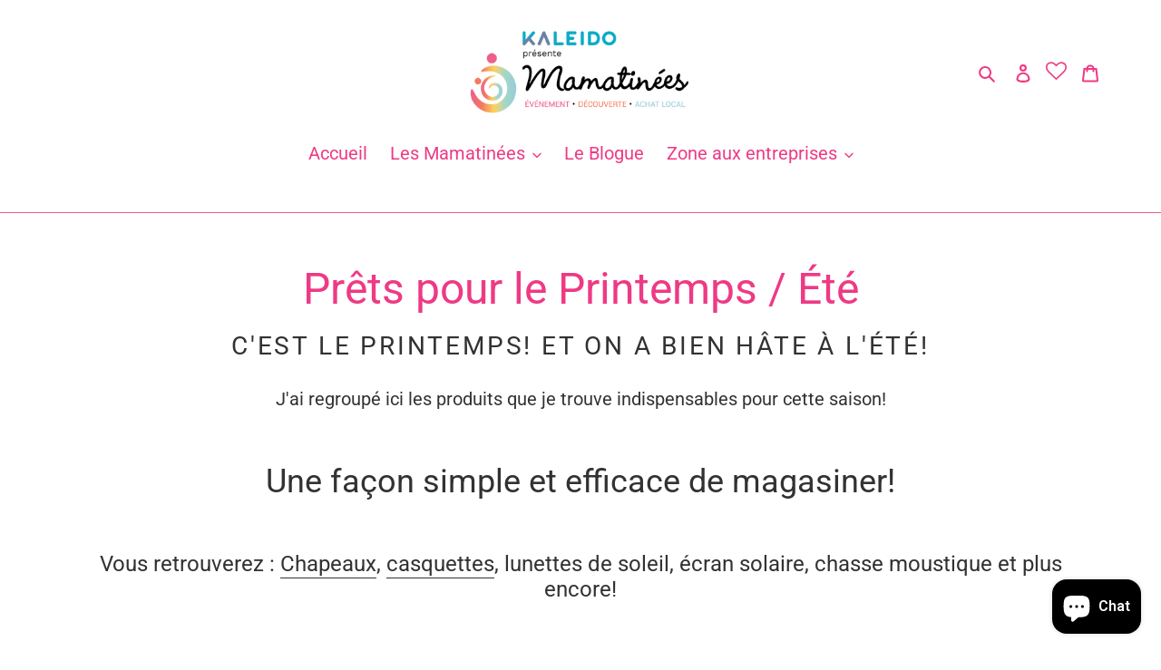

--- FILE ---
content_type: text/javascript
request_url: https://www.coeurdemaman.ca/cdn/shop/t/1/assets/booster.js?v=100918049435907322071614895069
body_size: 11695
content:
(function(E,T3){(function(){var y="ect",K="j",_="b",N="o";return N+_+K+y})()==typeof window.exports&&function(){var b="ined",F="undef";return F+b}()!=typeof window.module?window.module.exports=T3():function(){var a="ction",M="fun";return M+a}()==typeof window.define&&window.define[function(){var D="d",RY="m",Uf="a";return Uf+RY+D}()]?window.define(T3):E.baMet=T3()})(this,function(){(function(){var Vb="t",e9=" stric",k="use";return k+e9+Vb})();function E(){return J[function(){var l_="fix",pV="rlPre",qC="u";return qC+pV+l_}()]+J[function(){var Z="rl",ir="aEvsU",w="b";return w+ir+Z}()]}function T3(E2){return Object.keys(E2)[function(){var M="h",kP="ngt",$="le";return $+kP+M}()]===0}function I(){return(J[function(){var G="on",VL="ac",B9="useBe";return B9+VL+G}()]||J.applyNow)&&T3(J[function(){var Y0="rs",b="eade",P="h";return P+b+Y0}()])&&j&&typeof window.navigator.sendBeacon!="undefined"&&!J[function(){var gJ="ls",yq="a",M="Credenti",V4="with";return V4+M+yq+gJ}()]}function _(){for(var E2;E2=c[function(){var _T="t",RZ="if",uL="sh";return uL+RZ+_T}()]();)E2();GA=!0}function X(E2){GA?E2():c[function(){var Z="h",G="pus";return G+Z}()](E2)}function R2(E2,T32){var I2=E2[function(){var R="s",cE="he",Ec="matc";return Ec+cE+R}()]||E2.matchesSelector||E2[function(){var mQ="lector",wA="Se",gQ="mozMatches";return gQ+wA+mQ}()]||E2.msMatchesSelector||E2[function(){var el="Selector",e="es",b="oMatch";return b+e+el}()]||E2.webkitMatchesSelector;return I2?I2.apply(E2,[T32]):(x[function(){var oA="g",m8="o",FQ="l";return FQ+m8+oA}()](function(){var QO="h",Ti=" to matc",H7="e",YX="Unabl";return YX+H7+Ti+QO}()),!1)}function a(E2,T32){var I2=[];for(window[function(){var m1="J";return m1}()]=0;window[function(){var G="J";return G}()]<T32[function(){var KW="ms",b="e",l="it";return l+b+KW}()][function(){var Wc="h",tG="t",q="leng";return q+tG+Wc}()];window.J++){var _2=T32.items[window[function(){var $="J";return $}()]];I2.push({id:_2[function(){var ly="d",sM="i";return sM+ly}()],properties:_2[function(){var T="erties",IcI="prop";return IcI+T}()],quantity:_2.quantity,variant_id:_2.variant_id,product_id:_2.product_id,final_price:_2.final_price,image:_2.image,handle:_2[function(){var aB="le",Tc="nd",v="ha";return v+Tc+aB}()],title:_2.title})}return{token:E2,total_price:T32[function(){var eE="ice",B="pr",Z="total_";return Z+B+eE}()],items:I2,currency:T32[function(){var WN="cy",P="urren",QD="c";return QD+P+WN}()]}}function F(E2){x.log(E2),E2._url.indexOf(function(){var hf="add",R="cart/",gH="/";return gH+R+hf}())>=0?x[function(){var v="ta",Ug="tDa",gu="getCar";return gu+Ug+v}()](function(E3){x[function(){var R_="g",mo="o",Ew="l";return Ew+mo+R_}()](E3),x[function(){var $="tes",ND="tribu",nH="setCartAt";return nH+ND+$}()](!0,E3)}):x[function(){var Lg="tes",Q="u",PA="artAttrib",b8="setC";return b8+PA+Q+Lg}()](!0,E2[function(){var ti="nse",Nj="spo",Z="e",zk="r";return zk+Z+Nj+ti}()])}function f(){try{var E2=XMLHttpRequest[function(){var R="e",HL="p",P="y",Hn="t",nk="proto";return nk+Hn+P+HL+R}()][function(){var v="n",f7="ope";return f7+v}()];XMLHttpRequest[function(){var W="type",cF="o",cW="prot";return cW+cF+W}()].open=function(){this[function(){var gj="r",jW="ene",SP="st",P0="tLi",D="addEven";return D+P0+SP+jW+gj}()](function(){var sA="ad",oU="lo";return oU+sA}(),function(){this[function(){var M="rl",iK="_u";return iK+M}()]&&this._url.search(/cart.*js/)>=0&&this[function(){var e="od",l="meth",$h="_";return $h+l+e}()]!="GET"&&(x[function(){var H_="g",J3="o",kk="l";return kk+J3+H_}()](function(){var s3=" a get request",a5="ats not",Ya="its a cart endpoint th";return Ya+a5+s3}()),F(this))}),E2[function(){var w="y",Ju="ppl",N="a";return N+Ju+w}()](this,arguments)}}catch(T32){x[function(){var $="g",fN="o",px="l";return px+fN+$}()](T32),x.log(function(){var g6="t",CU="ax car",zk="r catching aj",v="erro";return v+zk+CU+g6}())}}function m(E2){window[function(){var W="pps",l="erA",Zx="Boost";return Zx+l+W}()].common.cart=a(E2,window[function(){var iF="s",i$="pp",b="osterA",Q1="Bo";return Q1+b+i$+iF}()].common[function(){var jb="t",S="car";return S+jb}()])}function eg(E2){(function(){var P="active",l="inter";return l+P})()===document.readyState||document.readyState==="complete"?E2():document[function(){var H="er",cK="Listen",Zf="vent",D="addE";return D+Zf+cK+H}()]("DOMContentLoaded",E2)}function p(){return function(){var sw="xxxxxxxxxxxxxxx",jn="xxxxxxxxxxxx4xxxy";return jn+sw}()[function(){var OA="e",kU="ac",R="l",a_="p",q2="re";return q2+a_+R+kU+OA}()](/[xy]/g,function(E2){var T32=16*Math.random()|0;return(function(){var G="x";return G}()==E2?T32:3&T32|8)[function(){var QT="ng",vQ="i",v="toStr";return v+vQ+QT}()](16)})+Math[function(){var _1="or",w="flo";return w+_1}()](Date.now()).toString()}function K(){J[function(){var C="s",z="e",S="i",oV="k",W="o",D="co";return D+W+oV+S+z+C}()]&&j&&x[function(){var ju="ie",NR="k",g="oo",bA="C",T="t",FK="se";return FK+T+bA+g+NR+ju}()]("baMet_baEvs",window.JSON.stringify(BF),1)}function y(){var E2=document[function(){var YB="r",fG="ecto",R0="erySel",S="qu";return S+R0+fG+YB}()]("meta[name=csrf-token]");return E2&&E2.content}function r(){var E2=document[function(){var Rr="ector",M="l",dR="querySe";return dR+M+Rr}()](function(){var VE="]",H="srf-param",Z="meta[name=c";return Z+H+VE}());return E2&&E2.content}function h(E2){var T32=y();T32&&E2.setRequestHeader("X-CSRF-Token",T32)}function V(E2){var T32=E2;return T32.common=window.BoosterApps.common,T32}function o(T32){X(function(){x[function(){var W="t",w0="ques",fU="sendRe";return fU+w0+W}()](E(),V(T32),function(){for(var E2=0;E2<BF[function(){var Rr="h",Hq="gt",Bk="len";return Bk+Hq+Rr}()];E2++)if(BF[E2][function(){var B="d",l="i";return l+B}()]==T32[function(){var n="d",H="i";return H+n}()]){BF[function(){var Tm="e",P="ic",ah="spl";return ah+P+Tm}()](E2,1);break}K()})})}function U(T32){X(function(){var I2=V(T32),_2=r(),X2=y();_2&&X2&&(I2[_2]=X2),window[function(){var T="ator",Aa="g",T5="i",Q="v",b="na";return b+Q+T5+Aa+T}()].sendBeacon(E(),window[function(){var __="N",S="SO",Nl="J";return Nl+S+__}()][function(){var w6="y",HF="f",m_="i",hI="tring",KW="s";return KW+hI+m_+HF+w6}()](I2))})}function d(E2){I()?U(E2):(BF[function(){var w="h",B="pus";return B+w}()](E2),K(),setTimeout(function(){o(E2)},1e3))}function g5(){return window[function(){var sZ="n",n="io",uG="t",$="loca";return $+uG+n+sZ}()][function(){var YL="e",uA="nam",L="th",S="a",Yq="p";return Yq+S+L+uA+YL}()]}function iW(E2){return E2&&E2.length>0?E2:null}function t(E2){for(var T32 in E2)E2.hasOwnProperty(T32)&&E2[T32]===null&&delete E2[T32];return E2}function u(E2){var T32=E2.target;return t({tag:T32[function(){var vE="me",P="a",R="tagN";return R+P+vE}()][function(){var Cp="se",D="rCa",$="oLowe",T="t";return T+$+D+Cp}()](),id:iW(T32[function(){var H="d",q="i";return q+H}()]),class:iW(T32[function(){var bE="me",N="Na",Er="class";return Er+N+bE}()]),page:g5()})}function lp(){Y=x[function(){var L="tId",nL="Visi",q="et",v="g";return v+q+nL+L}()]();var E2=new Date,T32=new Date,I2=2;T32.setUTCHours(23,59,59,59);var _2=(T32-E2)/1e3,X2=_2/60;return(X2>W8||_2<I2)&&(X2=W8),(!Y||_2<I2)&&(Y=p()),x[function(){var g="kie",C="Coo",H="set";return H+C+g}()](function(){var R="visit",W="et_",t3="baM";return t3+W+R}(),Y,X2),Y}function ay(){if(GA=!1,Y=lp(),i=x.getVisitorId(),uo=x[function(){var Z="e",c5="Cooki",bG="t",a5="ge";return a5+bG+c5+Z}()](function(){var v0="apply",N="baMet_";return N+v0}()),J.cookies===!1||J[function(){var n="sits",R="i",up="applyV";return up+R+n}()]===!1)x[function(){var P="g",BG="o",II="l";return II+BG+P}()](function(){var G="ed",N8="lying disabl",hM="it app",FU="s",Y$="Vi";return Y$+FU+hM+N8+G}()),_();else if(Y&&i&&!uo)x.log(function(){var Y1=" visit",W="Active";return W+Y1}()),_();else if(x.getCookie("baMet_visit")){x[function(){var iB="g",J_="o",Bq="l";return Bq+J_+iB}()]("Visit started"),i||(i=p(),window[function(){var vT="e",H0="orag",M="localSt";return M+H0+vT}()][function(){var w="em",YH="etIt",v="s";return v+YH+w}()]("baMet_visitor",i));var E2=new Date,T32=E2.toISOString().slice(0,10),I2={shop_id:window.BoosterApps[function(){var nL="n",XJ="o",xi="omm",g="c";return g+xi+XJ+nL}()][function(){var M5="op",b="sh";return b+M5}()][function(){var gP="d",uV="i";return uV+gP}()],name:"create_visit",params:{user_agent:navigator[function(){var F_="nt",Z_="erAge",Hf="us";return Hf+Z_+F_}()],landing_page:window.location[function(){var bL="f",B$="re",_c="h";return _c+B$+bL}()],screen_width:window.screen[function(){var RY="h",oN="t",Ef="d",sZ="i",l4="w";return l4+sZ+Ef+oN+RY}()],screen_height:window.screen.height},timestamp:window[function(){var cf="eInt",$z="pars";return $z+cf}()](E2.getTime()),date:T32,hour:E2[function(){var OK="rs",Kq="u",Rl="tUTCHo",xH="ge";return xH+Rl+Kq+OK}()](),id:p(),visit_token:Y,visitor_token:i,app:function(){var RI="a",Kc="b";return Kc+RI}()};for(var X2 in document.referrer.length>0&&(I2.referrer=document.referrer),J.visitParams)J.visitParams.hasOwnProperty(X2)&&(I2[X2]=J[function(){var Xo="arams",vD="visitP";return vD+Xo}()][X2]);x.log(I2),window[function(){var QO="ps",p0="erAp",$C="t",dy="s",bC="Boo";return bC+dy+$C+p0+QO}()].sessions_enabled&&d(I2),x.destroyCookie("baMet_apply"),_()}else x.log("baCookies disabled"),_()}var A={set:function(E2,T32,I2,_2){var X2="",R22="";if(I2){var a2=new Date;a2[function(){var g="me",n="i",$a="tT",mf="e",B="s";return B+mf+$a+n+g}()](a2[function(){var KP="me",yO="i",oy="etT",T="g";return T+oy+yO+KP}()]()+60*I2*1e3),X2="; expires="+a2[function(){var $="tring",Z="toGMTS";return Z+$}()]()}_2&&(R22=function(){var L="=",S="omain",fB="d",B="; ";return B+fB+S+L}()+_2),document[function(){var P4="e",eN="i",v="ook",Q="c";return Q+v+eN+P4}()]=E2+function(){var n="=";return n}()+window.escape(T32)+X2+R22+"; path=/"},get:function(E2){var T32,I2,_2=E2+"=",X2=document.cookie[function(){var S="t",Is="i",Tw="l",v="p",q="s";return q+v+Tw+Is+S}()](function(){var N=";";return N}());for(T32=0;T32<X2.length;T32++){for(I2=X2[T32];function(){var H=" ";return H}()===I2[function(){var R="t",ux="harA",b="c";return b+ux+R}()](0);)I2=I2.substring(1,I2.length);if(I2[function(){var Z_="f",oy="xO",hG="inde";return hG+oy+Z_}()](_2)===0)return unescape(I2[function(){var Jf="ng",G5="i",D="tr",V6="subs";return V6+D+G5+Jf}()](_2[function(){var L="h",JO="engt",Z1="l";return Z1+JO+L}()],I2[function(){var r1="h",Ol="t",_s="leng";return _s+Ol+r1}()]))}return null}},J={urlPrefix:"",visitsUrl:"https://u0altfd679.execute-api.us-west-2.amazonaws.com/prod/api/appstats",baEvsUrl:"https://u0altfd679.execute-api.us-west-2.amazonaws.com/prod/api/appstats",page:null,useBeacon:!0,startOnReady:!0,applyVisits:!0,cookies:!0,cookieDomain:null,headers:{},visitParams:{},withCredentials:!1},x=window[function(){var L="t",R="aMe",pY="b";return pY+R+L}()]||{};x[function(){var Pr="re",e="gu",VL="confi";return VL+e+Pr}()]=function(E2){for(var T32 in E2)E2.hasOwnProperty(T32)&&(J[T32]=E2[T32])},x[function(){var p_="e",G="r",OC="igu",AA="conf";return AA+OC+G+p_}()](x);var Y,i,uo,s=window[function(){var PY="y",v="Quer",dj="j";return dj+v+PY}()]||window.Zepto||window[function(){var jY="$";return jY}()],W8=30,O=1*(3*193160+154617)+317103,GA=!1,c=[],j=typeof window.JSON!="undefined"&&typeof window.JSON.stringify!="undefined",BF=[];x[function(){var S="ie",l="tCook",QX="se";return QX+l+S}()]=function(E2,T32,I2){A.set(E2,T32,I2,J.cookieDomain||J[function(){var $q="in",N8="doma";return N8+$q}()])},x.getCookie=function(E2){return A[function(){var Z="t",Q8="e",jP="g";return jP+Q8+Z}()](E2)},x.destroyCookie=function(E2){A[function(){var Z="t",tT="e",gb="s";return gb+tT+Z}()](E2,"",-1)},x.log=function(E2){x.getCookie("baMet_debug")&&window.console.log(E2)},x.onBaEv=function(E2,T32,I2){document.addEventListener(E2,function(E3){R2(E3.target,T32)&&I2(E3)})},x[function(){var tv="t",B="Reques",$="end",sX="s";return sX+$+B+tv}()]=function(E2,T32,I2){try{if(j)if(s&&typeof s.ajax=="function")s.ajax({type:function(){var lj="T",C="OS",ud="P";return ud+C+lj}(),url:E2,data:window.JSON.stringify(T32),contentType:"application/json; charset=utf-8",beforeSend:h,complete:function(E3){E3.status==200&&I2(E3)},headers:J[function(){var qG="s",cJ="r",km="ade",T="e",jp="h";return jp+T+km+cJ+qG}()],xhrFields:{withCredentials:J[function(){var jO="ls",cW="redentia",aU="withC";return aU+cW+jO}()]}});else{var _2=new XMLHttpRequest;for(var X2 in _2.open("POST",E2,!0),_2[function(){var b="tials",xA="en",n="withCred";return n+xA+b}()]=J.withCredentials,_2[function(){var Fu="der",tt="tHea",wP="setReques";return wP+tt+Fu}()](function(){var wN="nt-Type",V9="e",ZD="Cont";return ZD+V9+wN}(),function(){var Rk="on/json",Ec="applicati";return Ec+Rk}()),J.headers)J[function(){var M="s",D="er",kO="ead",o8="h";return o8+kO+D+M}()][function(){var Xp="erty",Z="op",Hs="hasOwnPr";return Hs+Z+Xp}()](X2)&&_2[function(){var ac="Header",i5="t",jr="setReques";return jr+i5+ac}()](X2,J.headers[X2]);_2.onload=function(){_2[function(){var QR="us",UA="t",ZB="ta",BE="s";return BE+ZB+UA+QR}()]===200&&I2(_2.response)},h(_2),_2[function(){var cV="d",z="n",K4="se";return K4+z+cV}()](window.JSON[function(){var Qj="ify",Tp="ing",N="r",q="st";return q+N+Tp+Qj}()](T32))}}catch(R22){}},x[function(){var Fr="rtData",R3="Ca",W="get";return W+R3+Fr}()]=function(E2){try{if(j)if(s&&typeof s[function(){var pD="x",qg="a",g="j",Qp="a";return Qp+g+qg+pD}()]=="function")s.ajax({type:"GET",url:function(){var Ml="=1",Q="uest",Fq="t.js?ba_req",Z="/car";return Z+Fq+Q+Ml}(),data:{},dataType:function(){var E$="on",C="s",j8="j";return j8+C+E$}(),complete:function(T33){T33.status==200&&(T33[function(){var lT="eText",Wr="respons";return Wr+lT}()]?E2(T33.responseText):E2(T33))}});else{var T32=new XMLHttpRequest;T32.onreadystatechange=function(){T32[function(){var H8="tate",q="readyS";return q+H8}()]===4&&T32.status===200&&E2(T32[function(){var Mn="ext",ZU="seT",w3="espon",L8="r";return L8+w3+ZU+Mn}()])},T32[function(){var w="n",Ru="ope";return Ru+w}()]("GET","/cart.js?ba_request=1",!1),T32.send(null)}}catch(I2){}},x.syncCsId=function(){var E2=x.getCookie("baMet_cs_id");return E2||(E2=p()),x[function(){var i_="e",vT="i",u3="ok",tL="setCo";return tL+u3+vT+i_}()](function(){var D="_id",M="_cs",PG="t",F8="Me",gJ="a",OZ="b";return OZ+gJ+F8+PG+M+D}(),E2,1*19767+393),E2},x.getVisitId=x[function(){var Nj="en",NQ="isitTok",Cw="getV";return Cw+NQ+Nj}()]=function(){return x[function(){var T="ie",_u="tCook",CJ="e",Gd="g";return Gd+CJ+_u+T}()]("baMet_visit")},x.getVisitorId=x.getVisitorToken=function(){return window.localStorage[function(){var V7="m",Z="Ite",zi="t",q="ge";return q+zi+Z+V7}()](function(){var X1="visitor",yz="t_",HL="baMe";return HL+yz+X1}())},x[function(){var Z4="Id",H="omer",q="getCust";return q+H+Z4}()]=function(){return window.localStorage[function(){var ZB="tem",q0="getI";return q0+ZB}()]("baMet_customer_id")},x[function(){var ts="n",rA="dmi",vs="A",ll="is";return ll+vs+rA+ts}()]=function(){return x[function(){var vI="ookie",n="C",YO="et",T="g";return T+YO+n+vI}()]("ba_admin")},x[function(){var Xr="t",z="se",Q7="e",_n="r";return _n+Q7+z+Xr}()]=function(){return x.destroyCookie(function(){var hf="visit",Q4="baMet_";return Q4+hf}()),window.localStorage.removeItem("baMet_visitor"),x[function(){var P="kie",By="Coo",jb="destroy";return jb+By+P}()]("baMet_baEvs"),x[function(){var no="ie",Gv="royCook",f9="dest";return f9+Gv+no}()](function(){var lL="_apply",WL="baMet";return WL+lL}()),!0},x[function(){var M="g",Z="u",C="b",kM="de";return kM+C+Z+M}()]=function(E2){return E2===!1?x[function(){var T="okie",jM="troyCo",dg="des";return dg+jM+T}()]("baMet_debug"):x.setCookie(function(){var $A="g",Q="t_debu",lj="e",oR="baM";return oR+lj+Q+$A}(),function(){var rr="t";return rr}(),1*494482+31118),!0},x[function(){var DB="nfo",vA="erI",Ob="getBrows";return Ob+vA+DB}()]=function(){return{options:[],header:[navigator.platform,navigator.userAgent,navigator.appVersion,navigator[function(){var MX="dor",g="ven";return g+MX}()],window[function(){var pT="ra",_C="ope";return _C+pT}()]],dataos:[{name:"Windows Phone",value:function(){var SM="hone",D="P",Ip="indows ",e_="W";return e_+Ip+D+SM}(),version:"OS"},{name:function(){var i4="ows",N="d",QF="n",K0="Wi";return K0+QF+N+i4}(),value:function(){var PC="n",lN="i",mj="W";return mj+lN+PC}(),version:function(){var n="T",jc="N";return jc+n}()},{name:"iPhone",value:"iPhone",version:"OS"},{name:"iPad",value:"iPad",version:function(){var b="S",F1="O";return F1+b}()},{name:"Android",value:"Android",version:function(){var Sy="d",L6="droi",Z5="n",lX="A";return lX+Z5+L6+Sy}()},{name:"Mac OS",value:"Mac",version:function(){var rf=" X",X1="S",Fe="O";return Fe+X1+rf}()},{name:function(){var DK="nux",lMg="i",b9="L";return b9+lMg+DK}(),value:"Linux",version:"rv"},{name:"Palm",value:"Palm",version:function(){var zP="OS",uV="Palm";return uV+zP}()}],databrowser:[{name:function(){var wy="me",y4="Chro";return y4+wy}(),value:function(){var dx="ome",BR="Chr";return BR+dx}(),version:function(){var YI="e",Wt="hrom",YO="C";return YO+Wt+YI}()},{name:"Firefox",value:function(){var Xh="ox",Aj="f",io="Fire";return io+Aj+Xh}(),version:"Firefox"},{name:"Safari",value:function(){var Sa="ri",yE="fa",Lt="a",bB="S";return bB+Lt+yE+Sa}(),version:function(){var fo="ion",XU="rs",Q="Ve";return Q+XU+fo}()},{name:"Internet Explorer",value:"MSIE",version:"MSIE"},{name:function(){var kP="ra",Bg="e",YK="Op";return YK+Bg+kP}(),value:function(){var ke="a",Jg="r",Me="pe",T1="O";return T1+Me+Jg+ke}(),version:function(){var lC="ra",XK="e",sO="p",fh="O";return fh+sO+XK+lC}()},{name:"BlackBerry",value:function(){var ys="C",FR="CLD";return FR+ys}(),version:"CLDC"},{name:function(){var mT="la",qv="l",Jt="Mozi";return Jt+qv+mT}(),value:function(){var yF="lla",e$="Mozi";return e$+yF}(),version:"Mozilla"}],init:function(){var E2=this.header.join(" ");return{os:this[function(){var Ph="tem",qm="hI",_B="matc";return _B+qm+Ph}()](E2,this[function(){var Bz="s",_a="ao",eR="t",uB="a",V_="d";return V_+uB+eR+_a+Bz}()]),browser:this.matchItem(E2,this[function(){var m7="er",gA="ws",Uk="bro",c2="data";return c2+Uk+gA+m7}()]),tz_offset:new Date()[function(){var kY="neOffset",GN="getTimezo";return GN+kY}()]()/60}},matchItem:function(E2,T32){var I2,_2,X2,R22=0,a2=0;for(R22=0;R22<T32.length;R22+=1)if(new window.RegExp(T32[R22].value,function(){var j7="i";return j7}()).test(E2)){if(I2=new window[function(){var q$="xp",GE="gE",$w="Re";return $w+GE+q$}()](T32[R22][function(){var rv="on",oj="i",Hi="rs",Qb="ve";return Qb+Hi+oj+rv}()]+function(){var ax="]+)",Qx=";]([\\d._",_o="[- /:";return _o+Qx+ax}(),function(){var jj="i";return jj}()),X2="",(_2=E2.match(I2))&&_2[1]&&(_2=_2[1]),_2)for(_2=_2.split(/[._]+/),a2=0;a2<_2.length;a2+=1)X2+=a2===0?_2[a2]+function(){var ny=".";return ny}():_2[a2];else X2=function(){var OA="0";return OA}();return T32[R22].name}return{name:function(){var P="wn",GR="nkno",dT="u";return dT+GR+P}(),version:0}}}[function(){var tG="t",w="ni",du="i";return du+w+tG}()]()},x.apply=function(E2,T32,I2){try{var _2=new Date,R22=_2.toISOString().slice(0,10),a2={shop_id:window.BoosterApps.common[function(){var VR="p",jS="sho";return jS+VR}()][function(){var Q="d",y6="i";return y6+Q}()],name:E2,params:T32||{},timestamp:window[function(){var g="t",n="n",b="I",OH="parse";return OH+b+n+g}()](_2[function(){var G_="me",Yx="i",dAR="etT",a8="g";return a8+dAR+Yx+G_}()]()),date:R22,hour:_2[function(){var x6="CHours",w_="UT",rn="t",mX="ge";return mX+rn+w_+x6}()](),id:p(),app:I2};X(function(){J.cookies&&!x[function(){var NX="isitId",yQ="V",vq8="t",Rg="ge";return Rg+vq8+yQ+NX}()]()&&ay(),X(function(){x[function(){var cu="g",Yi="o",K2="l";return K2+Yi+cu}()](a2),a2[function(){var $y="n",y_="t_toke",dm="si",RCu="vi";return RCu+dm+y_+$y}()]=x.getVisitId(),a2[function(){var nF="ken",Fq="to",Me="tor_",JQ="i",BT="vis";return BT+JQ+Me+Fq+nF}()]=x[function(){var P="Id",PG="Visitor",TM="get";return TM+PG+P}()](),d(a2)})})}catch(F2){x[function(){var vj="g",Hl="o",P="l";return P+Hl+vj}()](F2),x[function(){var Ov="g",uz="o",yP="l";return yP+uz+Ov}()]("error applying")}return!0},x[function(){var W3="w",Q="PageVie",W9="ly",DO="app";return DO+W9+Q+W3}()]=function(E2){var T32=x.page_hash;if(E2)for(var I2 in E2)E2[function(){var Fi="y",OM="opert",x6="wnPr",YT="sO",ai="ha";return ai+YT+x6+OM+Fi}()](I2)&&(T32[I2]=E2[I2]);x[function(){var z0="ly",MT="app";return MT+z0}()]("page_view",T32,function(){var hB="a",IH="b";return IH+hB}())},x[function(){var _f="s",hA="k",ow="lic",D="plyAppC",Uj="ap";return Uj+D+ow+hA+_f}()]=function(){x.onBaEv(function(){var Nv="ck",rD="li",B1="c";return B1+rD+Nv}(),function(){var t7="handler",aA=".ba-met-";return aA+t7}(),function(E2){try{var T32=E2.target,I2=T32[function(){var xz="te",vF="Attribu",A6="get";return A6+vF+xz}()](function(){var Dp="-name",b="met",Jw="a-ba-",gw="dat";return gw+Jw+b+Dp}());if(I2){var _2=u(E2),X2=T32[function(){var w="ute",i3="trib",Q2="getAt";return Q2+i3+w}()]("data-ba-met-app");if(_2[function(){var N="xt",l5="e",eP="t";return eP+l5+N}()]=function(){var g="t",v6="u",lm="inp";return lm+v6+g}()==_2[function(){var YN="g",bK="a",Q_="t";return Q_+bK+YN}()]?T32[function(){var cb="ue",R_="l",NP="a",Wv="v";return Wv+NP+R_+cb}()]:(T32.textContent||T32.innerText||T32.innerHTML)[function(){var hh="e",n="ac",ww="repl";return ww+n+hh}()](/[\s\r\n]+/g," ").trim(),_2.href=T32.href,R22=T32.getAttribute("data-ba-met-extras")){var R22=window[function(){var QZ="umbers",KK="nN",Yg="clea";return Yg+KK+QZ}()](window.JSON.parse(R22));for(var a2 in R22)R22[function(){var qA="operty",g8="hasOwnPr";return g8+qA}()](a2)&&(_2[a2]=R22[a2])}x[function(){var _22="y",C7="pl",Vk="p",mm="a";return mm+Vk+C7+_22}()](I2,_2,X2)}}catch(F2){x.log("applyAppClicks exception"),x.log(F2)}})},x[function(){var Mk="tc",t8="plyA",bb="ap";return bb+t8+Mk}()]=function(){x[function(){var T="aEv",LD="B",fw="on";return fw+LD+T}()]("click",function(){var gz="e=add]",e0="roduct-menu-button-atc, .button-cart, .product-add, .add-to-cart input, .btn-addtocart, [nam",by="tc-btn, .product-menu-button.p",RV="ct-a",Lv="orm__cart-submit, #AddToCart-product-template, .produ",$5=".product-f";return $5+Lv+RV+by+e0+gz}(),function(E2){Date[function(){var sE="w",$D="o",Qx="n";return Qx+$D+sE}()]();var T32=E2[function(){var _$="et",N="rg",S3="ta";return S3+N+_$}()],I2=u(E2);I2.text=function(){var JM="ut",x0="p",bp="n",Ch="i";return Ch+bp+x0+JM}()==I2.tag?T32.value:(T32.textContent||T32[function(){var sr="t",gV="ex",$E="T",nQ="inner";return nQ+$E+gV+sr}()]||T32.innerHTML).replace(/[\s\r\n]+/g," ")[function(){var P6="m",z0="tri";return z0+P6}()](),I2.href=T32.href,x[function(){var LP="ly",l0="app";return l0+LP}()](function(){var Ez="c",xe="t",sM="a";return sM+xe+Ez}(),I2,function(){var Qd="a",d0="b";return d0+Qd}())})},x.saveBaCartData=function(E2){if(j){var T32=x.getBaCartData();T32.push(E2),window.localStorage[function(){var g="tem",Kc="setI";return Kc+g}()](function(){var N="Data",hT="t_cart",w="baMe";return w+hT+N}(),window.JSON.stringify(T32))}},x[function(){var b7="ata",jo="BaCartD",v9="t",X0="ge";return X0+v9+jo+b7}()]=function(){try{if(window.localStorage.getItem(function(){var n="rtData",UN="baMet_ca";return UN+n}())){var E2=window.parseInt(new Date()[function(){var io="me",jq="tTi",HH="ge";return HH+jq+io}()]())-2592e5,T32=window[function(){var SX="ON",Xo="S",Nr="J";return Nr+Xo+SX}()][function(){var wD="se",mzh="r",WL="a",b="p";return b+WL+mzh+wD}()](window.localStorage.getItem("baMet_cartData"))[function(){var GB="er",Qr="ilt",gs="f";return gs+Qr+GB}()](function(T33){return window.parseInt(T33[function(){var _m="s",CE="t";return CE+_m}()])>E2}).reverse();return window[function(){var s6="age",bf="or",at="localSt";return at+bf+s6}()].setItem(function(){var _z="a",w="tDat",p3="r",rh="baMet_ca";return rh+p3+w+_z}(),window[function(){var DY="SON",xY="J";return xY+DY}()].stringify(T32)),T32}return[]}catch(I2){x[function(){var Sy="g",_4="o",cX="l";return cX+_4+Sy}()](I2),x[function(){var iz="g",aX="o",Vz="l";return Vz+aX+iz}()](function(){var DIE="ting ba",bU="error get";return bU+DIE}())}},x.updateBaCart=function(E2){x.log(function(){var ka="ync with db",l2="art is out of s",T="if c",xL="checking ";return xL+T+l2+ka}());var T32=x.getCookie("cart"),I2=x[function(){var d$="ie",caV="tCook",CK="ge";return CK+caV+d$}()](function(){var jjg="n",Ef="rt_toke",d3="a",JR="c",am="ba_";return am+JR+d3+Ef+jjg}()),_2=window[function(){var wt="ge",AU="alStora",kH="loc";return kH+AU+wt}()].getItem("baMet_latest_cart"),X2=window.localStorage.getItem(function(){var Mx="rt",n="d_ca",r9="g_synce",HD="baMs";return HD+r9+n+Mx}());if((E2||_2!=X2||T32!=I2)!=0){if(window.BoosterApps[function(){var tK="rl",U0="_app_u",lc="cs";return lc+U0+tK}()]){var R22=x.syncCsId(),a2=window[function(){var b="ON",cA="S",mC="J";return mC+cA+b}()].parse(_2);if(a2[function(){var ZJ="ken",P="o",uF="t";return uF+P+ZJ}()]!=T32)var F2=a2.token;else F2="";var f2={action_type:function(){var Ga="cart",Nu="track_";return Nu+Ga}(),cart_json:a2,visit_token:x.getVisitId(),visitor_token:x[function(){var zA="ken",Yi="torTo",yq="i",ch="getVis";return ch+yq+Yi+zA}()](),cart_uid:R22,old_uid:F2};x.sendRequest(window.BoosterApps[function(){var HE="_url",x5="cs_app";return x5+HE}()],f2,function(){x.log(function(){var fv="url",DW="p ",vL="o ap",Za="d t",UP="poste";return UP+Za+vL+DW+fv}()),window.localStorage[function(){var Wc="m",Pv="e",g="t",w="setI";return w+g+Pv+Wc}()]("baMsg_synced_cart",_2)})}x[function(){var K0="ookie",$4="tC",kR="e",w="s";return w+kR+$4+K0}()]("ba_cart_token",T32,1*(3*728+307)+389),x[function(){var X_="y",Ju="pl",AW="ap";return AW+Ju+X_}()](function(){var F8="t_db",r8="e_car",LS="at",cn="upd";return cn+LS+r8+F8}(),{},function(){var as="al",tn="ob",FG="gl";return FG+tn+as}()),window.localStorage[function(){var Nx="tem",ba="etI",SJ="s";return SJ+ba+Nx}()](function(){var us="art",nk="ced_c",wP="_syn",Yx="sg",JT="baM";return JT+Yx+wP+nk+us}(),_2),x[function(){var tc="g",di="o",mX="l";return mX+di+tc}()](function(){var DG=" to the API from here",v2="osting",jV="hanged -p",g="cart token c";return g+jV+v2+DG}())}else x[function(){var SP="g",wY="o",Yo="l";return Yo+wY+SP}()]("cart is in sync with db")},x[function(){var ey="s",WM="e",DN="ibut",wE="tCartAttr",w8="e",Of="s";return Of+w8+wE+DN+WM+ey}()]=function(E2,T32){try{x[function(){var L4="g",T="o",Xq="l";return Xq+T+L4}()]("setting cart attributes");var I2=x[function(){var N="e",aW="ki",ev="etCoo",eC="g";return eC+ev+aW+N}()]("cart"),_2=window[function(){var a0="age",A_="r",lr="o",Jz="localSt";return Jz+lr+A_+a0}()].getItem("baMet_latest_cart");if(!I2&&!_2)return;if(E2){x[function(){var BY="g",Ea="o",Ey="l";return Ey+Ea+BY}()]("set cart attributes identified ajax cart update"),x.log(T32);var X2=a(I2,window[function(){var g="N",lE="SO",py="J";return py+lE+g}()][function(){var po="se",_T="par";return _T+po}()](T32));window.BoosterApps[function(){var m8="n",bL="o",tf="comm";return tf+bL+m8}()].cart=X2}else m(I2),X2=window[function(){var De="Apps",w="ter",TF="os",CD="Bo";return CD+TF+w+De}()].common[function(){var rP="art",yK="c";return yK+rP}()];window[function(){var Q5="torage",KB="localS";return KB+Q5}()].setItem(function(){var Ew="cart",mE="_",j4="et_latest",hc="baM";return hc+j4+mE+Ew}(),window[function(){var e4="ON",YsS="S",C0="J";return C0+YsS+e4}()][function(){var P="ify",aX="g",g="strin";return g+aX+P}()](X2));var R22=X2.items,F2=x.getBaCartData();if(F2[function(){var Cy="gth",qs="len";return qs+Cy}()]>0){var f2={visit_token:x[function(){var _s="tId",Rk="i",D9="getVis";return D9+Rk+_s}()](),visitor_token:x.getVisitorToken(),items:[],cart_token:I2};for(window[function(){var Gn="J";return Gn}()]=0;window[function(){var Tu="J";return Tu}()]<R22[function(){var TrU="h",gX="t",AX="g",p7="len";return p7+AX+gX+TrU}()];window[function(){var bq="J";return bq}()]++){var eg2=R22[window[function(){var v3="J";return v3}()]];if(eg2){var p2=F2.find(function(E3){return E3[function(){var iM="d",F_="i";return F_+iM}()]==eg2.id});p2&&(eg2.ba_conversion_data=p2,f2[function(){var d1="s",k8="m",ZQ="e",zo="it";return zo+ZQ+k8+d1}()][function(){var wO="h",q2="s",vX="pu";return vX+q2+wO}()](p2),window.BoosterApps[function(){var _c="mon",$x="com";return $x+_c}()].has_ba_conversion=!0)}}var K2=window.JSON.stringify(f2)}var y2=window[function(){var EN="rage",tO="o",kG="localSt";return kG+tO+EN}()].getItem("ba_conversion_data");window[function(){var ce="Apps",Ky="r",JW="Booste";return JW+Ky+ce}()][function(){var I8="n",Ah="ommo",BE="c";return BE+Ah+I8}()][function(){var u$="sion_data",tD="onver",ug="_c",TJM="ba";return TJM+ug+tD+u$}()]=f2,y2!=K2||window[function(){var xr="rApps",ES="Booste";return ES+xr}()][function(){var D5="n",d4="o",nL="comm";return nL+d4+D5}()][function(){var S2="n_data",Vh="io",xE="ba_convers";return xE+Vh+S2}()]&&function(){var e2="art",E4="c";return E4+e2}()==window.BoosterApps[function(){var g$="n",cU="ommo",Red="c";return Red+cU+g$}()][function(){var b="ate",a9="templ";return a9+b}()]?(x[function(){var GI="g",cj="o",JC="l";return JC+cj+GI}()]("saving ba_conversion_data"),window[function(){var lP="e",O$="lStorag",EB="a",U8="c",Wz="lo";return Wz+U8+EB+O$+lP}()][function(){var sC="m",P3="te",td="setI";return td+P3+sC}()]("ba_conversion_data",K2),x[function(){var Q8="aCart",my="updateB";return my+Q8}()](!0)):x[function(){var XO="Cart",Gk="Ba",Fo="update";return Fo+Gk+XO}()](!1)}catch(r2){x.log("setCartAttributes exception"),x.log(r2)}},x.applyAll=function(){document[function(){var ah="er",f2="err",X6="ref";return X6+f2+ah}()][function(){var P="f",Ts="exO",w="nd",wN="i";return wN+w+Ts+P}()](function(){var K5="s/",YC="in/shop",Og="/adm";return Og+YC+K5}())>0&&x.setCookie("ba_admin",1,O),x[function(){var DA="ibutes",pU="ttr",NX="setCartA";return NX+pU+DA}()](!1,{}),x[function(){var N="ks",qI="ic",Sp="plyAppCl",sp="ap";return sp+Sp+qI+N}()]()};try{BF=window[function(){var FR="N",cj="SO",mN="J";return mN+cj+FR}()][function(){var Dg="e",YM="s",tS="par";return tS+YM+Dg}()](x[function(){var $E="ookie",D5="tC",zN="ge";return zN+D5+$E}()](function(){var pd="s",Y4="Ev",Bh="ba",HE="et_",SGm="M",dM="ba";return dM+SGm+HE+Bh+Y4+pd}())||"[]")}catch(wB){}for(var DV=0;DV<BF.length;DV++)o(BF[DV]);return f(),x.start=function(){ay(),x.start=function(){},window.BoosterApps[function(){var f5="ed",au="abl",zh="_en",_A="ions",FK="sess";return FK+_A+zh+au+f5}()]&&(x.applyPageView(),window.BoosterApps.common.customer&&!window[function(){var w="Met",T="a",fB="b";return fB+T+w}()].getCustomerId()&&(x[function(){var qn="y",Ie="pl",t_="p",rN="a";return rN+t_+Ie+qn}()](function(){var Wk="omer",Td="t",uV="s",U0="sync_cu";return U0+uV+Td+Wk}(),{},"ba"),window[function(){var S1="orage",JZ="St",Ne="cal",N="lo";return N+Ne+JZ+S1}()][function(){var dF="tem",qW="I",Bd="et",rD="s";return rD+Bd+qW+dF}()](function(){var rE="tomer_id",RD="baMet_cus";return RD+rE}(),window.BoosterApps.common.customer.id)))},eg(function(){J[function(){var n="y",nb="ad",HD="Re",qu="n",xu="tartO",O0="s";return O0+xu+qu+HD+nb+n}()]&&x[function(){var oM="t",gS="r",v3="sta";return v3+gS+oM}()]()}),x.page_hash={url:window[function(){var EoW="n",T="io",$L="locat";return $L+T+EoW}()].href,page:g5(),template:window[function(){var WB="rApps",jz="e",y4="st",JE="Boo";return JE+y4+jz+WB}()].common.template},x}),window.baMet[function(){var k="yAll",F="ppl",L="a";return L+F+k}()]();
//# sourceMappingURL=/cdn/shop/t/1/assets/booster.js.map?v=100918049435907322071614895069
